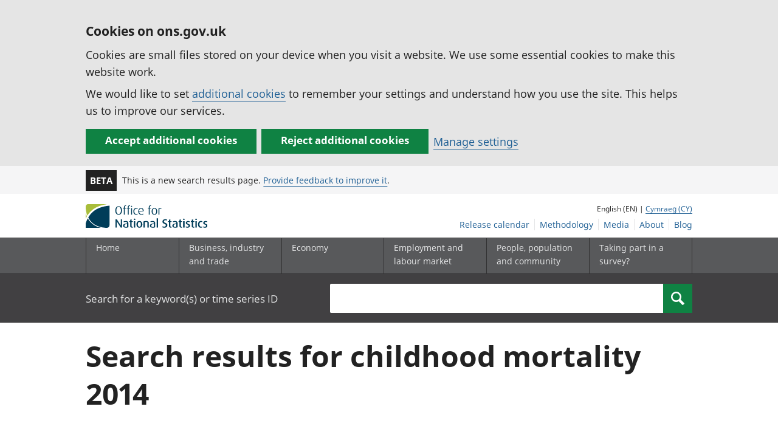

--- FILE ---
content_type: text/html; charset=UTF-8
request_url: https://www.ons.gov.uk/search?q=childhood+mortality+2014&limit=10&sort=relevance&page=46
body_size: 11958
content:
<!DOCTYPE html>
<html lang="en" xml:lang="en">
  <head>
    <title>
      
        Search
      - Office for National Statistics
    </title>

    
      <meta name="description" content="">
    

    <meta charset="utf-8">
    <meta content="width=device-width,initial-scale=1.0,user-scalable=1" name="viewport">
    <meta name="format-detection" content="telephone=no">
    <meta name="theme-color" content="#58595B">
    <meta name="apple-mobile-web-app-status-bar-style" content="#58595B">
    
      <meta name="robots" content="noindex">
    
    

    
      <link rel="stylesheet" href="//cdn.ons.gov.uk/dis-design-system-go/v1.3.0/css/main.css">
    

    

    

    <script>

    
    function extractValue(key, extractionString) {
        const extractionRegex = new RegExp(`'${key}':(.*?)[,}]`)
        const match = extractionString.match(extractionRegex)
        if (match) {
            return match[1]
        }
        
        return null
    }

    
    
    function getUsageCookieValue() {
        
        var policyCookie = document.cookie.match('(?:^|; )ons_cookie_policy=({.*?})');
        if (policyCookie) {
            console.debug('ons_cookie_policy found');

            var usageValue = extractValue("usage", policyCookie[1]);
            console.debug('usage is', usageValue);

            
            
            return (usageValue == "true") ? false : true
        }
        console.debug('no cookie found - opting out');
        return true
    }

    
    function htmlUnescape(str) {
        return str.replace(/&#x3D;/g, "=");
    }

    dataLayer = [{
        "analyticsOptOut": getUsageCookieValue(),
        "gtm.whitelist": ["google", "hjtc", "lcl"],
        "gtm.blacklist": ["customScripts", "sp", "adm", "awct", "k", "d", "j"],
    
        "contentTitle": htmlUnescape("Search"),
    
    
    
        "numberOfResults":  1636 ,
        "resultsPage":  46 ,
    
    
        "abTest": "search",
    
    
        "contentType": "search",
    
    
    }];

</script>

    
    

    
    
    <script>
      (function (w, d, s, l, i) {
        w[l] = w[l] || [];
        w[l].push({'gtm.start': new Date().getTime(), event: 'gtm.js'});
        var f = d.getElementsByTagName(s)[0],
          j = d.createElement(s),
          dl = l != 'dataLayer'
            ? '&l=' + l
            : '';
        j.async = true;
        j.src = 'https://www.googletagmanager.com/gtm.js?id=' + i + dl;
        f.parentNode.insertBefore(j, f);
      })(window, document, 'script', 'dataLayer', 'GTM-MBCBVQS');
    </script>
    
  </head>

  <body class="page-type--search">
    <script>
      document.body.className = (
        (document.body.className)
        ? document.body.className + ' js js-enabled'
        : 'js js-enabled');
    </script>

    
    <noscript>
      <iframe
        src="https://www.googletagmanager.com/ns.html?id=GTM-MBCBVQS"
        height="0"
        width="0"
        style="display:none;visibility:hidden"></iframe>
    </noscript>
    

    

    
      <div class="ons-page">
        <div class="ons-page__content">
        
        
          <section>
    <form action="/cookies/accept-all" method="GET" id="global-cookie-message" class="cookies-banner cookies-banner--hidden js-cookies-banner-form clearfix"
                aria-label="cookie banner">
        <div class="cookies-banner__wrapper wrapper js-cookies-banner-inform" role="region" aria-label="Cookies banner">
            <div>
                <div class="cookies-banner__message adjust-font-size--18">
                    <h2 class="cookies-banner__heading font-size--h3">Cookies on ons.gov.uk</h2>
                    <p class="cookies-banner__body">Cookies are small files stored on your device when you visit a website. We use some essential cookies to make this website work.</p>
                    <p class="cookies-banner__body">We would like to set <a href="/cookies">additional cookies</a> to remember your settings and understand how you use the site. This helps us to improve our services.</p>
                </div>
                <div class="cookies-banner__buttons">
                    <div class="nojs--hide cookies-banner__button cookies-banner__button--accept">
                        <button class="btn btn--full-width btn--primary btn--focus margin-right--2 font-weight-700 font-size--17 text-wrap js-accept-cookies" data-gtm-accept-cookies="true" type="submit" data-action="accept" tabindex="0">Accept additional cookies</button>
                    </div>
                    <div class="nojs--hide cookies-banner__button cookies-banner__button--reject">
                        <button class="btn btn--full-width btn--primary btn--focus margin-right--2 font-weight-700 font-size--17 text-wrap js-reject-cookies" data-gtm-accept-cookies="false" type="submit" data-action="reject" tabindex="0">Reject additional cookies</button>
                    </div>
                    <div class="cookies-banner__button">
                        <a href="/cookies">Manage settings</a>
                    </div>
                </div>
            </div>
        </div>
        <div class="hidden js-cookies-banner-confirmation" tabindex="-1">
            <div class="cookies-banner__wrapper wrapper">
                <div class="col">
                    <div class="cookies-banner__message adjust-font-size--18">
                        <p class="cookies-banner__confirmation-message">
                            <span class="hidden ons-js-accepted-text">You have accepted all additional cookies.</span>
                            <span class="hidden ons-js-rejected-text">You have rejected all additional cookies.</span>
                            <span>You can <a href="/cookies">change your cookie preferences</a> at any time.</span>
                            <button type="button" class="cookies-banner__button--hide js-hide-cookies-banner">Hide</button>
                        </p>
                    </div>
                </div>
            </div>
        </div>
    </form>
</section>

        
        
          <header>
    <a class="skiplink" href="#main" tabindex="0">Skip to main content</a>
    
    
    
        <div class="ons-phase-banner">
  <div class="ons-container">
    <div class="ons-grid ons-grid--flex ons-grid--gutterless ons-grid--no-wrap">
      <div class="ons-grid__col ons-col-auto ons-u-flex-no-grow ons-u-flex-no-shrink">
        <strong class="ons-phase-banner__badge">Beta</strong>
      </div>
      
        <div class="ons-col-auto ons-grid--flex ons-grid--no-wrap@l ons-grid--vertical-center">
            <span class="default-line-height ons-u-fs-s ons-u-m-no">This is a new search results page. <a href="/feedback">Provide feedback to improve it</a>.</span>
        </div>
      
    </div>
  </div>
</div>

    
    <div id="pagePath" class="hide">/search?limit=10&amp;page=46&amp;q=childhood&#43;mortality&#43;2014&amp;sort=relevance</div>
    <div class="wrapper">
        <div class="header col-wrap">
            <div class="col col--lg-one-third col--md-one-third">
                <a id="logo-link" href="/">
                    <img class="logo" src="https://cdn.ons.gov.uk/assets/images/ons-logo/v2/ons-logo.svg" alt="Office for National Statistics logo - Homepage">
                </a>
            </div>
            <div class="col col--lg-two-thirds col--md-two-thirds hide--sm print--hide language--js__container">
                <div class="language">
                    
                        English (EN) |
                        <a class="language__link icon--hide" lang="cy" href="https://cy.ons.gov.uk/search?limit=10&amp;page=46&amp;q=childhood&#43;mortality&#43;2014&amp;sort=relevance">Cymraeg (CY)</a>
                    
                </div>
            </div>
            <div class="secondary-nav col col--lg-two-thirds col--md-two-thirds print--hide">
                <ul id="nav-secondary" class="secondary-nav__list js-nav-clone__list">
                    <li class="secondary-nav__item">
                        <a class="secondary-nav__link  js-nav-clone__link" href="/releasecalendar">Release calendar</a>
                    </li>
                    <li class="secondary-nav__item">
                        <a class="secondary-nav__link  js-nav-clone__link" href="/methodology">Methodology</a>
                    </li>
                    <li class="secondary-nav__item">
                        <a class="secondary-nav__link  js-nav-clone__link" href="/news">Media</a>
                    </li>
                    <li class="secondary-nav__item">
                        <a class="secondary-nav__link  js-nav-clone__link" href="/aboutus">About</a>
                    </li>
                    <li class="secondary-nav__item">
                        <a
                            class="secondary-nav__link icon--hide js-nav-clone__link"
                            target="_blank"
                            rel="noopener noreferrer"
                            href="https://blog.ons.gov.uk/">Blog</a>
                    </li>
                </ul>
            </div>
        </div>
    </div>
    <div class="primary-nav print--hide">
        
            <nav aria-label="Site navigation">
                <ul class="nav--controls">
                    <li class="nav--controls__item">
                        <a
                            href="#nav-primary"
                            id="menu-toggle"
                            aria-controls="nav-primary"
                            aria-expanded="false"
                            class="nav--controls__menu ">
                            <span class="nav--controls__text">Menu</span>
                        </a>
                    </li>
                    
                        <li class="nav--controls__item ">
                            <a href="#nav-search" id="search-toggle" aria-controls="nav-search" aria-expanded="false" class="nav--controls__search" aria-label="Search">
                                <span class="nav--controls__text">Search</span>
                            </a>
                        </li>
                    
                </ul>
                <ul class="wrapper nav-main--hidden primary-nav__list" id="nav-primary" aria-expanded="false">
                    <li class="primary-nav__item  js-nav hide--sm old-ie--display-block">
                        <a class="primary-nav__link col col--md-7 col--lg-9" href="/">Home</a>
                    </li>
                    <li class="primary-nav__item js-nav js-expandable ">
                        <a class="primary-nav__link col col--md-8 col--lg-10" href="/businessindustryandtrade" aria-expanded="false" aria-label="Business, industry and trade sub menu">
                            <span aria-hidden="true" class="expansion-indicator"></span>
                            <span class="submenu-title">
                                Business, industry and trade
                            </span>
                        </a>
                        <ul
                            class="primary-nav__child-list col col--md-16 col--lg-20 js-expandable__content js-nav-hidden jsEnhance"
                            aria-expanded="false"
                            aria-label="submenu">
                            <li class="primary-nav__child-item  js-expandable__child">
                                <a class="primary-nav__child-link" tabindex="-1" href="/businessindustryandtrade/business">Business</a>
                            </li>
                            <li class="primary-nav__child-item  js-expandable__child">
                                <a class="primary-nav__child-link" tabindex="-1" href="/businessindustryandtrade/changestobusiness">Changes to business</a>
                            </li>
                            <li class="primary-nav__child-item  js-expandable__child">
                                <a class="primary-nav__child-link" tabindex="-1" href="/businessindustryandtrade/constructionindustry">Construction industry</a>
                            </li>
                            <li class="primary-nav__child-item  js-expandable__child">
                                <a class="primary-nav__child-link" tabindex="-1" href="/businessindustryandtrade/itandinternetindustry">IT and internet industry</a>
                            </li>
                            <li class="primary-nav__child-item  js-expandable__child">
                                <a class="primary-nav__child-link" tabindex="-1" href="/businessindustryandtrade/internationaltrade">International trade</a>
                            </li>
                            <li class="primary-nav__child-item  js-expandable__child">
                                <a class="primary-nav__child-link" tabindex="-1" href="/businessindustryandtrade/manufacturingandproductionindustry">Manufacturing and production industry</a>
                            </li>
                            <li class="primary-nav__child-item  js-expandable__child">
                                <a class="primary-nav__child-link" tabindex="-1" href="/businessindustryandtrade/retailindustry">Retail industry</a>
                            </li>
                            <li class="primary-nav__child-item  js-expandable__child">
                                <a class="primary-nav__child-link" tabindex="-1" href="/businessindustryandtrade/tourismindustry">Tourism industry</a>
                            </li>
                        </ul>
                    </li>
                    <li class="primary-nav__item js-nav js-expandable ">
                        <a class="primary-nav__link col col--md-8 col--lg-10" href="/economy" aria-expanded="false" aria-label="Economy sub menu toggle">
                            <span aria-hidden="true" class="expansion-indicator"></span>
                            <span class="submenu-title">
                                Economy
                            </span>
                        </a>
                        <ul
                            class="primary-nav__child-list col col--md-16 col--lg-20 js-expandable__content js-nav-hidden jsEnhance"
                            aria-expanded="false"
                            aria-label="submenu">
                            <li class="primary-nav__child-item  js-expandable__child">
                                <a class="primary-nav__child-link" tabindex="-1" href="/economy/economicoutputandproductivity">Economic output and productivity</a>
                            </li>
                            <li class="primary-nav__child-item  js-expandable__child">
                                <a class="primary-nav__child-link" tabindex="-1" href="/economy/environmentalaccounts">Environmental accounts</a>
                            </li>
                            <li class="primary-nav__child-item  js-expandable__child">
                                <a class="primary-nav__child-link" tabindex="-1" href="/economy/governmentpublicsectorandtaxes">Government, public sector and taxes</a>
                            </li>
                            <li class="primary-nav__child-item  js-expandable__child">
                                <a class="primary-nav__child-link" tabindex="-1" href="/economy/grossdomesticproductgdp">Gross Domestic Product (GDP)</a>
                            </li>
                            <li class="primary-nav__child-item  js-expandable__child">
                                <a class="primary-nav__child-link" tabindex="-1" href="/economy/grossvalueaddedgva">Gross Value Added (GVA)</a>
                            </li>
                            <li class="primary-nav__child-item  js-expandable__child">
                                <a class="primary-nav__child-link" tabindex="-1" href="/economy/inflationandpriceindices">Inflation and price indices</a>
                            </li>
                            <li class="primary-nav__child-item  js-expandable__child">
                                <a class="primary-nav__child-link" tabindex="-1" href="/economy/investmentspensionsandtrusts">Investments, pensions and trusts</a>
                            </li>
                            <li class="primary-nav__child-item  js-expandable__child">
                                <a class="primary-nav__child-link" tabindex="-1" href="/economy/nationalaccounts">National accounts</a>
                            </li>
                            <li class="primary-nav__child-item  js-expandable__child">
                                <a class="primary-nav__child-link" tabindex="-1" href="/economy/regionalaccounts">Regional accounts</a>
                            </li>
                        </ul>
                    </li>
                    <li class="primary-nav__item js-nav js-expandable ">
                        <a class="primary-nav__link col col--md-8 col--lg-10" href="/employmentandlabourmarket" aria-expanded="false" aria-label="Employment and labour market sub menu toggle">
                            <span aria-hidden="true" class="expansion-indicator"></span>
                            <span class="submenu-title">
                                Employment and labour market
                            </span>
                        </a>
                        <ul
                            class="primary-nav__child-list col col--md-16 col--lg-20 js-expandable__content js-nav-hidden jsEnhance"
                            aria-expanded="false"
                            aria-label="submenu">
                            <li class="primary-nav__child-item  js-expandable__child">
                                <a class="primary-nav__child-link" tabindex="-1" href="/employmentandlabourmarket/peopleinwork">People in work</a>
                            </li>
                            <li class="primary-nav__child-item  js-expandable__child">
                                <a class="primary-nav__child-link" tabindex="-1" href="/employmentandlabourmarket/peoplenotinwork">People not in work</a>
                            </li>
                        </ul>
                    </li>
                    <li class="primary-nav__item js-nav js-expandable ">
                        <a class="primary-nav__link col col--md-8 col--lg-10" href="/peoplepopulationandcommunity" aria-expanded="false" aria-label="People, population and community sub menu toggle">
                            <span aria-hidden="true" class="expansion-indicator"></span>
                            <span class="submenu-title">
                                People, population and community
                            </span>
                        </a>
                        <ul
                            class="primary-nav__child-list col col--md-16 col--lg-20 js-expandable__content js-nav-hidden jsEnhance"
                            aria-expanded="false"
                            aria-label="submenu">
                            <li class="primary-nav__child-item  js-expandable__child">
                                <a class="primary-nav__child-link" tabindex="-1" href="/peoplepopulationandcommunity/armedforcescommunity">Armed forces community</a>
                            </li>
                            <li class="primary-nav__child-item  js-expandable__child">
                                <a class="primary-nav__child-link" tabindex="-1" href="/peoplepopulationandcommunity/birthsdeathsandmarriages">Births, deaths and marriages</a>
                            </li>
                            <li class="primary-nav__child-item  js-expandable__child">
                                <a class="primary-nav__child-link" tabindex="-1" href="/peoplepopulationandcommunity/crimeandjustice">Crime and justice</a>
                            </li>
                            <li class="primary-nav__child-item  js-expandable__child">
                                <a class="primary-nav__child-link" tabindex="-1" href="/peoplepopulationandcommunity/culturalidentity">Cultural identity</a>
                            </li>
                            <li class="primary-nav__child-item  js-expandable__child">
                                <a class="primary-nav__child-link" tabindex="-1" href="/peoplepopulationandcommunity/educationandchildcare">Education and childcare</a>
                            </li>
                            <li class="primary-nav__child-item  js-expandable__child">
                                <a class="primary-nav__child-link" tabindex="-1" href="/peoplepopulationandcommunity/elections">Elections</a>
                            </li>
                            <li class="primary-nav__child-item  js-expandable__child">
                                <a class="primary-nav__child-link" tabindex="-1" href="/peoplepopulationandcommunity/healthandsocialcare">Health and social care</a>
                            </li>
                            <li class="primary-nav__child-item  js-expandable__child">
                                <a class="primary-nav__child-link" tabindex="-1" href="/peoplepopulationandcommunity/householdcharacteristics">Household characteristics</a>
                            </li>
                            <li class="primary-nav__child-item  js-expandable__child">
                                <a class="primary-nav__child-link" tabindex="-1" href="/peoplepopulationandcommunity/housing">Housing</a>
                            </li>
                            <li class="primary-nav__child-item  js-expandable__child">
                                <a class="primary-nav__child-link" tabindex="-1" href="/peoplepopulationandcommunity/leisureandtourism">Leisure and tourism</a>
                            </li>
                            <li class="primary-nav__child-item  js-expandable__child">
                                <a class="primary-nav__child-link" tabindex="-1" href="/peoplepopulationandcommunity/wellbeing">Measuring progress, well-being and beyond GDP</a>
                            </li>
                            <li class="primary-nav__child-item  js-expandable__child">
                                <a class="primary-nav__child-link" tabindex="-1" href="/peoplepopulationandcommunity/personalandhouseholdfinances">Personal and household finances</a>
                            </li>
                            <li class="primary-nav__child-item  js-expandable__child">
                                <a class="primary-nav__child-link" tabindex="-1" href="/peoplepopulationandcommunity/populationandmigration">Population and migration</a>
                            </li>
                        </ul>
                    </li>
                    <li class="primary-nav__item js-nav">
                        <a class="primary-nav__link  col col--md-8 col--lg-10" href="/surveys">
                            Taking part in a survey?
                        </a>
                    </li>
                    <li class="hide--md primary-nav__language">
                        
                            English (EN) |
                            <a class="language__link icon--hide" href="https://cy.ons.gov.uk/search?limit=10&amp;page=46&amp;q=childhood&#43;mortality&#43;2014&amp;sort=relevance">Cymraeg (CY)</a>
                        
                    </li>
                </ul>
            </nav>
        
    </div>
    
        <div class="search nav-search--hidden print--hide" id="searchBar" role="search">
            <div class="wrapper">
                <form class="col-wrap search__form" action="/search">
                    <label class="search__label col col--md-23 col--lg-24" for="nav-search">Search for a keyword(s) or time series ID</label>
                    <input
                        type="search"
                        autocomplete="off"
                        class="search__input col col--md-21 col--lg-32"
                        id="nav-search"
                        name="q"
                        value="">
                    <button type="submit" class="search__button col--md-3 col--lg-3" id="nav-search-submit" aria-label="Search">
                        <span class="visuallyhidden">Search</span>
                        
                            <span><svg
    class="ons-svg-icon ons-svg-icon--m"
    viewbox="0 0 12 12"
    xmlns="http://www.w3.org/2000/svg"
    aria-hidden="true"
    fill="currentColor">
    <path d="M11.86 10.23 8.62 6.99a4.63 4.63 0 1 0-6.34 1.64 4.55 4.55 0 0 0 2.36.64 4.65 4.65 0 0 0 2.33-.65l3.24 3.23a.46.46 0 0
    0 .65 0l1-1a.48.48 0 0 0 0-.62Zm-5-3.32a3.28 3.28 0 0 1-2.31.93 3.22 3.22 0 1 1 2.35-.93Z"/>
</svg>
</span>
                        
                    </button>
                </form>
            </div>
        </div>
    
</header>

          


        
        <main id="main" role="main" tabindex="-1">
          
<div class="ons-container search__container">
  <div class="ons-grid">
    
      <form id="filterForm" method="get" class="js-auto-submit__form">
        <div class="ons-grid__col ons-col-12@m">
          <section class="search__summary" role="contentinfo"  aria-label="Search summary">
            
<div aria-live="polite">
    <h1 class="ons-u-fs-xxxl">Search results for childhood mortality 2014</h1>
    
    
    
</div>


          </section>
        </div>

        <div class="ons-grid__col ons-col-4@m">
          <section class="search__filter" role="contentinfo" aria-label="Search filtering" id="search-filter">
            <div class="search__filter__heading">
              <h3 class="font-size--18">
                Filter results
              </h3>
              <a href="?q=childhood%20mortality%202014" id="clear-search" class="float-right font-size--18">Clear all</a>
            </div>
            <div class="search__filter__content ons-u-bb">
              










<div id="accordion" class="ons-accordion">
    <input type="hidden" name="q" value="childhood mortality 2014">
    
        <details class="ons-collapsible ons-js-collapsible ons-collapsible--accordion" data-group="accordion" data-btn-close="Hide this" data-open="true">
            <summary class="ons-collapsible__heading ons-js-collapsible-heading">
                <h2 class="ons-collapsible__title">
                    <legend class="block">
                        Topics
                    </legend>
                </h2>
                <span class="ons-collapsible__icon">
                    <svg class="ons-svg-icon" viewBox="0 0 8 13" xmlns="http://www.w3.org/2000/svg" focusable="false">
    <path
        d="M5.74,14.28l-.57-.56a.5.5,0,0,1,0-.71h0l5-5-5-5a.5.5,0,0,1,0-.71h0l.57-.56a.5.5,0,0,1,.71,0h0l5.93,5.93a.5.5,0,0,1,0,.7L6.45,14.28a.5.5,0,0,1-.71,0Z"
        transform="translate(-5.02 -1.59)"/>
</svg>

                </span>
            </summary>
            <fieldset class="ons-fieldset ons-u-mb-s">
                <legend class="ons-u-vh">Select census topic</legend>
                    
                        <div class="ons-checkboxes__items">
                            <span class="ons-checkboxes__item ons-checkboxes__item--no-border">
                                <span class="ons-checkbox ons-checkbox--no-border topic-filter">
                                    <input type="checkbox" id="topic-group-0"
                                        class="ons-checkbox__input ons-js-checkbox"
                                        name="topics"
                                        value="7779" aria-controls="topic-group-0-other-wrap"
                                        data-gtm-label="Census"
                                        
                                    >
                                    <label class="ons-checkbox__label" for="topic-group-0" id="topic-group-0-label">
                                        Census
                                    </label>
                                    <span class="ons-checkbox__other" id="topic-group-0-other-wrap">
                                        <fieldset class="ons-fieldset ons-js-other-fieldset">
                                            <legend class="ons-u-vh">Select census subtopics</legend>
                                                
                                                    
                                                    <div class="ons-checkboxes__items">
                                                        <span class="ons-checkboxes__item ons-checkboxes__item--no-border">
                                                            <span class="ons-checkbox ons-checkbox--no-border child-filter">
                                                                <input id="9731"
                                                                    class="ons-checkbox__input ons-js-checkbox"
                                                                    type="checkbox" name="topics"
                                                                    
                                                                    data-gtm-label="Ageing"
                                                                    value="9731"
                                                                >
                                                                <label class="ons-checkbox__label" for="9731"
                                                                    id="9731-label">
                                                                    Ageing (0)
                                                                </label>
                                                            </span>
                                                        </span>
                                                    </div>
                                                
                                                    
                                                    <div class="ons-checkboxes__items">
                                                        <span class="ons-checkboxes__item ons-checkboxes__item--no-border">
                                                            <span class="ons-checkbox ons-checkbox--no-border child-filter">
                                                                <input id="6646"
                                                                    class="ons-checkbox__input ons-js-checkbox"
                                                                    type="checkbox" name="topics"
                                                                    
                                                                    data-gtm-label="Demography"
                                                                    value="6646"
                                                                >
                                                                <label class="ons-checkbox__label" for="6646"
                                                                    id="6646-label">
                                                                    Demography (0)
                                                                </label>
                                                            </span>
                                                        </span>
                                                    </div>
                                                
                                                    
                                                    <div class="ons-checkboxes__items">
                                                        <span class="ons-checkboxes__item ons-checkboxes__item--no-border">
                                                            <span class="ons-checkbox ons-checkbox--no-border child-filter">
                                                                <input id="3845"
                                                                    class="ons-checkbox__input ons-js-checkbox"
                                                                    type="checkbox" name="topics"
                                                                    
                                                                    data-gtm-label="Education"
                                                                    value="3845"
                                                                >
                                                                <label class="ons-checkbox__label" for="3845"
                                                                    id="3845-label">
                                                                    Education (0)
                                                                </label>
                                                            </span>
                                                        </span>
                                                    </div>
                                                
                                                    
                                                    <div class="ons-checkboxes__items">
                                                        <span class="ons-checkboxes__item ons-checkboxes__item--no-border">
                                                            <span class="ons-checkbox ons-checkbox--no-border child-filter">
                                                                <input id="7267"
                                                                    class="ons-checkbox__input ons-js-checkbox"
                                                                    type="checkbox" name="topics"
                                                                    
                                                                    data-gtm-label="Equalities"
                                                                    value="7267"
                                                                >
                                                                <label class="ons-checkbox__label" for="7267"
                                                                    id="7267-label">
                                                                    Equalities (0)
                                                                </label>
                                                            </span>
                                                        </span>
                                                    </div>
                                                
                                                    
                                                    <div class="ons-checkboxes__items">
                                                        <span class="ons-checkboxes__item ons-checkboxes__item--no-border">
                                                            <span class="ons-checkbox ons-checkbox--no-border child-filter">
                                                                <input id="9497"
                                                                    class="ons-checkbox__input ons-js-checkbox"
                                                                    type="checkbox" name="topics"
                                                                    
                                                                    data-gtm-label="Ethnic group, national identity, language and religion"
                                                                    value="9497"
                                                                >
                                                                <label class="ons-checkbox__label" for="9497"
                                                                    id="9497-label">
                                                                    Ethnic group, national identity, language and religion (0)
                                                                </label>
                                                            </span>
                                                        </span>
                                                    </div>
                                                
                                                    
                                                    <div class="ons-checkboxes__items">
                                                        <span class="ons-checkboxes__item ons-checkboxes__item--no-border">
                                                            <span class="ons-checkbox ons-checkbox--no-border child-filter">
                                                                <input id="4262"
                                                                    class="ons-checkbox__input ons-js-checkbox"
                                                                    type="checkbox" name="topics"
                                                                    
                                                                    data-gtm-label="Health, disability and unpaid care"
                                                                    value="4262"
                                                                >
                                                                <label class="ons-checkbox__label" for="4262"
                                                                    id="4262-label">
                                                                    Health, disability and unpaid care (0)
                                                                </label>
                                                            </span>
                                                        </span>
                                                    </div>
                                                
                                                    
                                                    <div class="ons-checkboxes__items">
                                                        <span class="ons-checkboxes__item ons-checkboxes__item--no-border">
                                                            <span class="ons-checkbox ons-checkbox--no-border child-filter">
                                                                <input id="8463"
                                                                    class="ons-checkbox__input ons-js-checkbox"
                                                                    type="checkbox" name="topics"
                                                                    
                                                                    data-gtm-label="Historic census"
                                                                    value="8463"
                                                                >
                                                                <label class="ons-checkbox__label" for="8463"
                                                                    id="8463-label">
                                                                    Historic census (0)
                                                                </label>
                                                            </span>
                                                        </span>
                                                    </div>
                                                
                                                    
                                                    <div class="ons-checkboxes__items">
                                                        <span class="ons-checkboxes__item ons-checkboxes__item--no-border">
                                                            <span class="ons-checkbox ons-checkbox--no-border child-filter">
                                                                <input id="4128"
                                                                    class="ons-checkbox__input ons-js-checkbox"
                                                                    type="checkbox" name="topics"
                                                                    
                                                                    data-gtm-label="Housing"
                                                                    value="4128"
                                                                >
                                                                <label class="ons-checkbox__label" for="4128"
                                                                    id="4128-label">
                                                                    Housing (0)
                                                                </label>
                                                            </span>
                                                        </span>
                                                    </div>
                                                
                                                    
                                                    <div class="ons-checkboxes__items">
                                                        <span class="ons-checkboxes__item ons-checkboxes__item--no-border">
                                                            <span class="ons-checkbox ons-checkbox--no-border child-filter">
                                                                <input id="7755"
                                                                    class="ons-checkbox__input ons-js-checkbox"
                                                                    type="checkbox" name="topics"
                                                                    
                                                                    data-gtm-label="International migration"
                                                                    value="7755"
                                                                >
                                                                <label class="ons-checkbox__label" for="7755"
                                                                    id="7755-label">
                                                                    International migration (0)
                                                                </label>
                                                            </span>
                                                        </span>
                                                    </div>
                                                
                                                    
                                                    <div class="ons-checkboxes__items">
                                                        <span class="ons-checkboxes__item ons-checkboxes__item--no-border">
                                                            <span class="ons-checkbox ons-checkbox--no-border child-filter">
                                                                <input id="4994"
                                                                    class="ons-checkbox__input ons-js-checkbox"
                                                                    type="checkbox" name="topics"
                                                                    
                                                                    data-gtm-label="Labour market"
                                                                    value="4994"
                                                                >
                                                                <label class="ons-checkbox__label" for="4994"
                                                                    id="4994-label">
                                                                    Labour market (0)
                                                                </label>
                                                            </span>
                                                        </span>
                                                    </div>
                                                
                                                    
                                                    <div class="ons-checkboxes__items">
                                                        <span class="ons-checkboxes__item ons-checkboxes__item--no-border">
                                                            <span class="ons-checkbox ons-checkbox--no-border child-filter">
                                                                <input id="6885"
                                                                    class="ons-checkbox__input ons-js-checkbox"
                                                                    type="checkbox" name="topics"
                                                                    
                                                                    data-gtm-label="Sexual orientation and gender identity"
                                                                    value="6885"
                                                                >
                                                                <label class="ons-checkbox__label" for="6885"
                                                                    id="6885-label">
                                                                    Sexual orientation and gender identity (0)
                                                                </label>
                                                            </span>
                                                        </span>
                                                    </div>
                                                
                                                    
                                                    <div class="ons-checkboxes__items">
                                                        <span class="ons-checkboxes__item ons-checkboxes__item--no-border">
                                                            <span class="ons-checkbox ons-checkbox--no-border child-filter">
                                                                <input id="9724"
                                                                    class="ons-checkbox__input ons-js-checkbox"
                                                                    type="checkbox" name="topics"
                                                                    
                                                                    data-gtm-label="Travel to work"
                                                                    value="9724"
                                                                >
                                                                <label class="ons-checkbox__label" for="9724"
                                                                    id="9724-label">
                                                                    Travel to work (0)
                                                                </label>
                                                            </span>
                                                        </span>
                                                    </div>
                                                
                                                    
                                                    <div class="ons-checkboxes__items">
                                                        <span class="ons-checkboxes__item ons-checkboxes__item--no-border">
                                                            <span class="ons-checkbox ons-checkbox--no-border child-filter">
                                                                <input id="7367"
                                                                    class="ons-checkbox__input ons-js-checkbox"
                                                                    type="checkbox" name="topics"
                                                                    
                                                                    data-gtm-label="UK armed forces veterans"
                                                                    value="7367"
                                                                >
                                                                <label class="ons-checkbox__label" for="7367"
                                                                    id="7367-label">
                                                                    UK armed forces veterans (0)
                                                                </label>
                                                            </span>
                                                        </span>
                                                    </div>
                                                
                                        </fieldset>
                                    </span>
                                </span>
                            </span>
                        </div>
                    
            </fieldset>
        </details>
     

    
        <details class="ons-collapsible ons-js-collapsible ons-collapsible--accordion" data-group="accordion" data-btn-close="Hide this" data-open="true">
            <summary class="ons-collapsible__heading ons-js-collapsible-heading">
                <h2 class="ons-collapsible__title">
                    <legend class="block">
                        Content type
                    </legend>
                </h2>
                <span class="ons-collapsible__icon">
                    <svg class="ons-svg-icon" viewBox="0 0 8 13" xmlns="http://www.w3.org/2000/svg" focusable="false">
    <path
        d="M5.74,14.28l-.57-.56a.5.5,0,0,1,0-.71h0l5-5-5-5a.5.5,0,0,1,0-.71h0l.57-.56a.5.5,0,0,1,.71,0h0l5.93,5.93a.5.5,0,0,1,0,.7L6.45,14.28a.5.5,0,0,1-.71,0Z"
        transform="translate(-5.02 -1.59)"/>
</svg>

                </span>
            </summary>
            <fieldset class="ons-collapsible__content ons-js-details-content ons-u-mb-s">
                <legend class="ons-u-vh">Select content type</legend>
                    
                        <div class="ons-checkboxes__items">
                            <span class="ons-checkboxes__item ons-checkboxes__item--no-border">
                                <span class="ons-checkbox ons-checkbox--no-border 
                                        
                                            content-type-category-filter
                                        ">
                                    <input type="checkbox" id="group-0"
                                        class="ons-checkbox__input ons-js-checkbox"
                                        categoryChildren="[publications]" 
                                        data-gtm-label="Publication" 
                                        
                                            name="filter"
                                            value="publications"
                                        
                                        
                                    >
                                    <label class="ons-checkbox__label" for="group-0" id="group-0-label">
                                        Publications (157)
                                    </label>
                                    
                                </span>
                            </span>
                        </div>
                    
                        <div class="ons-checkboxes__items">
                            <span class="ons-checkboxes__item ons-checkboxes__item--no-border">
                                <span class="ons-checkbox ons-checkbox--no-border 
                                        
                                            content-type-filter
                                        ">
                                    <input type="checkbox" id="group-1"
                                        class="ons-checkbox__input ons-js-checkbox"
                                        categoryChildren="[time_series datasets user_requested_data]" 
                                        data-gtm-label="Data" 
                                        
                                            value="[time_series datasets user_requested_data]"
                                            aria-controls="group-1-other-wrap"
                                        
                                        
                                    >
                                    <label class="ons-checkbox__label" for="group-1" id="group-1-label">
                                        Data (1149)
                                    </label>
                                    
                                        <span class="ons-checkbox__other" id="group-1-other-wrap">
                                            <fieldset class="ons-fieldset ons-js-other-fieldset">
                                                <legend class="ons-u-vh">Select Data</legend>
                                                    
                                                        
                                                        <div class="ons-checkboxes__items">
                                                            <span class="ons-checkboxes__item ons-checkboxes__item--no-border">
                                                                <span class="ons-checkbox ons-checkbox--no-border child-filter">
                                                                    <input id="time_series"
                                                                        class="ons-checkbox__input ons-js-checkbox"
                                                                        type="checkbox" name="filter"
                                                                        
                                                                        data-gtm-label="TimeSeries"
                                                                        value="time_series"
                                                                    >
                                                                    <label class="ons-checkbox__label" for="time_series"
                                                                        id="time_series-label">
                                                                        Time series (1)
                                                                    </label>
                                                                </span>
                                                            </span>
                                                        </div>
                                                    
                                                        
                                                        <div class="ons-checkboxes__items">
                                                            <span class="ons-checkboxes__item ons-checkboxes__item--no-border">
                                                                <span class="ons-checkbox ons-checkbox--no-border child-filter">
                                                                    <input id="datasets"
                                                                        class="ons-checkbox__input ons-js-checkbox"
                                                                        type="checkbox" name="filter"
                                                                        
                                                                        data-gtm-label="Datasets"
                                                                        value="datasets"
                                                                    >
                                                                    <label class="ons-checkbox__label" for="datasets"
                                                                        id="datasets-label">
                                                                        Datasets (123)
                                                                    </label>
                                                                </span>
                                                            </span>
                                                        </div>
                                                    
                                                        
                                                        <div class="ons-checkboxes__items">
                                                            <span class="ons-checkboxes__item ons-checkboxes__item--no-border">
                                                                <span class="ons-checkbox ons-checkbox--no-border child-filter">
                                                                    <input id="user_requested_data"
                                                                        class="ons-checkbox__input ons-js-checkbox"
                                                                        type="checkbox" name="filter"
                                                                        
                                                                        data-gtm-label="UserRequestedData"
                                                                        value="user_requested_data"
                                                                    >
                                                                    <label class="ons-checkbox__label" for="user_requested_data"
                                                                        id="user_requested_data-label">
                                                                        User requested data (1025)
                                                                    </label>
                                                                </span>
                                                            </span>
                                                        </div>
                                                    
                                            </fieldset>
                                        </span>
                                    
                                </span>
                            </span>
                        </div>
                    
                        <div class="ons-checkboxes__items">
                            <span class="ons-checkboxes__item ons-checkboxes__item--no-border">
                                <span class="ons-checkbox ons-checkbox--no-border 
                                        
                                            content-type-filter
                                        ">
                                    <input type="checkbox" id="group-2"
                                        class="ons-checkbox__input ons-js-checkbox"
                                        categoryChildren="[methodology corporate_information]" 
                                        data-gtm-label="Other" 
                                        
                                            value="[methodology corporate_information]"
                                            aria-controls="group-2-other-wrap"
                                        
                                        
                                    >
                                    <label class="ons-checkbox__label" for="group-2" id="group-2-label">
                                        Other (331)
                                    </label>
                                    
                                        <span class="ons-checkbox__other" id="group-2-other-wrap">
                                            <fieldset class="ons-fieldset ons-js-other-fieldset">
                                                <legend class="ons-u-vh">Select Other</legend>
                                                    
                                                        
                                                        <div class="ons-checkboxes__items">
                                                            <span class="ons-checkboxes__item ons-checkboxes__item--no-border">
                                                                <span class="ons-checkbox ons-checkbox--no-border child-filter">
                                                                    <input id="methodology"
                                                                        class="ons-checkbox__input ons-js-checkbox"
                                                                        type="checkbox" name="filter"
                                                                        
                                                                        data-gtm-label="Methodology"
                                                                        value="methodology"
                                                                    >
                                                                    <label class="ons-checkbox__label" for="methodology"
                                                                        id="methodology-label">
                                                                        Methodology (28)
                                                                    </label>
                                                                </span>
                                                            </span>
                                                        </div>
                                                    
                                                        
                                                        <div class="ons-checkboxes__items">
                                                            <span class="ons-checkboxes__item ons-checkboxes__item--no-border">
                                                                <span class="ons-checkbox ons-checkbox--no-border child-filter">
                                                                    <input id="corporate_information"
                                                                        class="ons-checkbox__input ons-js-checkbox"
                                                                        type="checkbox" name="filter"
                                                                        
                                                                        data-gtm-label="CorporateInformation"
                                                                        value="corporate_information"
                                                                    >
                                                                    <label class="ons-checkbox__label" for="corporate_information"
                                                                        id="corporate_information-label">
                                                                        Corporate Information (303)
                                                                    </label>
                                                                </span>
                                                            </span>
                                                        </div>
                                                    
                                            </fieldset>
                                        </span>
                                    
                                </span>
                            </span>
                        </div>
                    
            </fieldset>
        </details>
    

    


    
    
</div>
<div class="search__filter__mobile-filter-toggle margin-bottom--8 hide">
    <button id="show-results" type="button" class="ons-btn" aria-controls="search-filter">
        <span class="ons-btn__inner">Show results</span>
    </button>
</div>

            </div>
            <button
              type="submit"
              class="ons-btn ons-u-mt-l ons-u-mb-l text-wrap"
            >
              <span class="ons-btn__inner">Apply filters</span>
            </button>
          </section>
        </div>

        <div class="ons-grid__col ons-col-8@m" aria-live="polite">
          <section role="contentinfo" aria-label="Search results">
            <div class="search__count">
              

<h2>
    
    <span class="search__summary__count">1636 </span>
    
        results
    
</h2>

            </div>
            <div class="search__sort">
              

<div class="ons-grid ons-grid--flex@m">
  <div class="ons-grid__col ons-u-wa--">
    <div class="ons-field--inline">
      <label
        class="ons-label"
        for="sort"
      >Sort by</label>
      <select
        id="sort"
        name="sort"
        class="ons-input ons-input--select ons-u-wa--@xxs ons-u-mr-s ons-input--sort-select"
      >
        
        
            <option class="sort__option"
                    value=relevance 
                    selected>
                Relevance
            </option>
        
            <option class="sort__option"
                    value=release_date 
                    >
                Release date
            </option>
        
            <option class="sort__option"
                    value=title 
                    >
                Title
            </option>
        
      </select>
    </div>
  </div>
</div>

            </div>
            <div class="search__filter__mobile-filter-toggle hide">
                <button id="filter-results" type="button" class="ons-btn ons-btn--secondary" aria-controls="search-filter">
                  <span class="ons-btn__inner">Filter results</span>
                </button>
            </div>
            <div class="search__results">
              






<div id="results">
    <div id="results-loading" class="ons-panel ons-panel--info ons-panel--no-title hide">
        <span class="ons-u-vh">Important information: </span>
        <div class="ons-panel__body">
        <p data-error-message="The results failed to load, please refresh.">
            Loading search results
        </p>
        </div>
    </div>
    <div id="results-zero" class="hide">
        <h3>Sorry, there are no matching results.</h3>
        <p>Select another topic or <a href="?q=childhood%20mortality%202014" id="clear-search-zero">clear all filters</a>.</p>
        <p>Not all census content has been released. Check for upcoming releases in the <a href="/releasecalendar">release calendar</a>. Alternatively, you can create a <a href="/datasets/create">custom dataset</a>.</p>
    </div>
    <ul class="flush--padding">
    
        
        <li class="search__results__item">
            <h3>
                <a href="/economy/nationalaccounts/balanceofpayments/adhocs/006647tradeinservicesandgoodsbycommonwealth2004to2014"
                    data-gtm-search-result-title="Trade in services and goods by Commonwealth 2004 to 2014"
                    data-gtm-search-result-page="46"
                    data-gtm-search-result-position="451"
                    data-gtm-search-result-url="/economy/nationalaccounts/balanceofpayments/adhocs/006647tradeinservicesandgoodsbycommonwealth2004to2014"
                    data-gtm-search-result-release-date="20170210"
                >
                    Trade in services and goods by Commonwealth 2004 to 2014
                    
                </a>
            </h3>
             
                
                    <p class="search__results__meta font-size--16">
                        <b>Released on:</b> 10 February 2017
                        |
                        <b>User requested data</b>
                    </p>
                
            
            <p class="search__results__summary font-size--16">
                  
            </p>
            
            
        </li>
    
        
        <li class="search__results__item">
            <h3>
                <a href="/peoplepopulationandcommunity/healthandsocialcare/conditionsanddiseases/adhocs/006369breastcancerincidenceengland2004to2014"
                    data-gtm-search-result-title="Breast cancer incidence, England, 2004 to 2014"
                    data-gtm-search-result-page="46"
                    data-gtm-search-result-position="452"
                    data-gtm-search-result-url="/peoplepopulationandcommunity/healthandsocialcare/conditionsanddiseases/adhocs/006369breastcancerincidenceengland2004to2014"
                    data-gtm-search-result-release-date="20161121"
                >
                    Breast cancer incidence, England, 2004 to 2014
                    
                </a>
            </h3>
             
                
                    <p class="search__results__meta font-size--16">
                        <b>Released on:</b> 21 November 2016
                        |
                        <b>User requested data</b>
                    </p>
                
            
            <p class="search__results__summary font-size--16">
                  
            </p>
            
            
        </li>
    
        
        <li class="search__results__item">
            <h3>
                <a href="/peoplepopulationandcommunity/healthandsocialcare/causesofdeath/adhocs/005802dailydeathsforthelondonregion2005to2014"
                    data-gtm-search-result-title="Daily deaths for the London region, 2005 to 2014"
                    data-gtm-search-result-page="46"
                    data-gtm-search-result-position="453"
                    data-gtm-search-result-url="/peoplepopulationandcommunity/healthandsocialcare/causesofdeath/adhocs/005802dailydeathsforthelondonregion2005to2014"
                    data-gtm-search-result-release-date="20160608"
                >
                    Daily deaths for the London region, 2005 to 2014
                    
                </a>
            </h3>
             
                
                    <p class="search__results__meta font-size--16">
                        <b>Released on:</b> 08 June 2016
                        |
                        <b>User requested data</b>
                    </p>
                
            
            <p class="search__results__summary font-size--16">
                  
            </p>
            
            
        </li>
    
        
        <li class="search__results__item">
            <h3>
                <a href="/peoplepopulationandcommunity/populationandmigration/populationestimates/adhocs/004362northernirelandpopulationestimates1872to2014"
                    data-gtm-search-result-title="Northern Ireland Population Estimates 1872 to 2014"
                    data-gtm-search-result-page="46"
                    data-gtm-search-result-position="454"
                    data-gtm-search-result-url="/peoplepopulationandcommunity/populationandmigration/populationestimates/adhocs/004362northernirelandpopulationestimates1872to2014"
                    data-gtm-search-result-release-date="20150706"
                >
                    Northern Ireland Population Estimates 1872 to 2014
                    
                </a>
            </h3>
             
                
                    <p class="search__results__meta font-size--16">
                        <b>Released on:</b> 06 July 2015
                        |
                        <b>User requested data</b>
                    </p>
                
            
            <p class="search__results__summary font-size--16">
                  
            </p>
            
            
        </li>
    
        
        <li class="search__results__item">
            <h3>
                <a href="/businessindustryandtrade/business/activitysizeandlocation/adhocs/2300classesinretailbyemploymentsize2014to2023"
                    data-gtm-search-result-title="Classes in retail by employment size, 2014 to 2023"
                    data-gtm-search-result-page="46"
                    data-gtm-search-result-position="455"
                    data-gtm-search-result-url="/businessindustryandtrade/business/activitysizeandlocation/adhocs/2300classesinretailbyemploymentsize2014to2023"
                    data-gtm-search-result-release-date="20240912"
                >
                    Classes in retail by employment size, 2014 to 2023
                    
                </a>
            </h3>
             
                
                    <p class="search__results__meta font-size--16">
                        <b>Released on:</b> 12 September 2024
                        |
                        <b>User requested data</b>
                    </p>
                
            
            <p class="search__results__summary font-size--16">
                  
            </p>
            
            
        </li>
    
        
        <li class="search__results__item">
            <h3>
                <a href="/businessindustryandtrade/manufacturingandproductionindustry/adhocs/006729absdatafortheboroughsoflondon2014"
                    data-gtm-search-result-title="ABS data for the boroughs of London,  2014"
                    data-gtm-search-result-page="46"
                    data-gtm-search-result-position="456"
                    data-gtm-search-result-url="/businessindustryandtrade/manufacturingandproductionindustry/adhocs/006729absdatafortheboroughsoflondon2014"
                    data-gtm-search-result-release-date="20170302"
                >
                    ABS data for the boroughs of London,  2014
                    
                </a>
            </h3>
             
                
                    <p class="search__results__meta font-size--16">
                        <b>Released on:</b> 02 March 2017
                        |
                        <b>User requested data</b>
                    </p>
                
            
            <p class="search__results__summary font-size--16">
                  
            </p>
            
            
        </li>
    
        
        <li class="search__results__item">
            <h3>
                <a href="/economy/nationalaccounts/supplyandusetables/adhocs/006297taxesandsubsidesonproductsandproduction1997to2014"
                    data-gtm-search-result-title="Taxes and subsides on products and production, 1997 to 2014"
                    data-gtm-search-result-page="46"
                    data-gtm-search-result-position="457"
                    data-gtm-search-result-url="/economy/nationalaccounts/supplyandusetables/adhocs/006297taxesandsubsidesonproductsandproduction1997to2014"
                    data-gtm-search-result-release-date="20161107"
                >
                    Taxes and subsides on products and production, 1997 to 2014
                    
                </a>
            </h3>
             
                
                    <p class="search__results__meta font-size--16">
                        <b>Released on:</b> 07 November 2016
                        |
                        <b>User requested data</b>
                    </p>
                
            
            <p class="search__results__summary font-size--16">
                  
            </p>
            
            
        </li>
    
        
        <li class="search__results__item">
            <h3>
                <a href="/businessindustryandtrade/changestobusiness/businessbirthsdeathsandsurvivalrates/adhocs/005729demographydataforscottishgrowthindustries2014"
                    data-gtm-search-result-title="Demography data for Scottish Growth Industries 2014"
                    data-gtm-search-result-page="46"
                    data-gtm-search-result-position="458"
                    data-gtm-search-result-url="/businessindustryandtrade/changestobusiness/businessbirthsdeathsandsurvivalrates/adhocs/005729demographydataforscottishgrowthindustries2014"
                    data-gtm-search-result-release-date="20160520"
                >
                    Demography data for Scottish Growth Industries 2014
                    
                </a>
            </h3>
             
                
                    <p class="search__results__meta font-size--16">
                        <b>Released on:</b> 20 May 2016
                        |
                        <b>User requested data</b>
                    </p>
                
            
            <p class="search__results__summary font-size--16">
                  
            </p>
            
            
        </li>
    
        
        <li class="search__results__item">
            <h3>
                <a href="/peoplepopulationandcommunity/birthsdeathsandmarriages/livebirths/adhocs/005599birthsummarytableengland1993to2014"
                    data-gtm-search-result-title="Birth Summary Table, England, 1993 to 2014"
                    data-gtm-search-result-page="46"
                    data-gtm-search-result-position="459"
                    data-gtm-search-result-url="/peoplepopulationandcommunity/birthsdeathsandmarriages/livebirths/adhocs/005599birthsummarytableengland1993to2014"
                    data-gtm-search-result-release-date="20160414"
                >
                    Birth Summary Table, England, 1993 to 2014
                    
                </a>
            </h3>
             
                
                    <p class="search__results__meta font-size--16">
                        <b>Released on:</b> 14 April 2016
                        |
                        <b>User requested data</b>
                    </p>
                
            
            <p class="search__results__summary font-size--16">
                  
            </p>
            
            
        </li>
    
        
        <li class="search__results__item">
            <h3>
                <a href="/peoplepopulationandcommunity/birthsdeathsandmarriages/deaths/adhocs/005314dailydeathsoccurringbetween2010and2014"
                    data-gtm-search-result-title="Daily deaths occurring between 2010 and 2014"
                    data-gtm-search-result-page="46"
                    data-gtm-search-result-position="460"
                    data-gtm-search-result-url="/peoplepopulationandcommunity/birthsdeathsandmarriages/deaths/adhocs/005314dailydeathsoccurringbetween2010and2014"
                    data-gtm-search-result-release-date="20160204"
                >
                    Daily deaths occurring between 2010 and 2014
                    
                </a>
            </h3>
             
                
                    <p class="search__results__meta font-size--16">
                        <b>Released on:</b> 04 February 2016
                        |
                        <b>User requested data</b>
                    </p>
                
            
            <p class="search__results__summary font-size--16">
                  
            </p>
            
            
        </li>
    
    </ul>
</div>

            </div>
            <div class="search__pagination">
              





<form id="js-pagination-container" class="js-auto-submit__form">
    
        <nav class="ons-pagination " arial-label="Pagination (Page 46 of 50)">
            <div class="ons-pagination__position ons-u-mb-s">Page 46 of 50</div>
            <ul class="ons-pagination__items">
                
                
                
                    
                    
                
                    
                    
                
                    
                    
                
                    
                    
                
                    
                    
                

                
                    <li class="ons-pagination__item ons-pagination__item--previous">
                        <a href=/search?q&#61;childhood&#43;mortality&#43;2014&amp;limit&#61;10&amp;sort&#61;relevance&amp;page&#61;45 class="ons-pagination__link" rel="prev" aria-label="Go to the previous page (Page 45)" data-target-page=45>Previous</a>
                    </li>
                

                
                    <li class="ons-pagination__item" data-target-page=46>
                        <a href="/search?q=childhood&#43;mortality&#43;2014&amp;limit=10&amp;sort=relevance&amp;page=1" class="ons-pagination__link" aria-label="Go to the first page (Page 1)"  data-target-page=1>1</a>
                    </li>
                    <li class="ons-pagination__item ons-pageination__item--gap">&hellip;</li>
                

                
                    
                        <li class="ons-pagination__item">
                            <a href=/search?q&#61;childhood&#43;mortality&#43;2014&amp;limit&#61;10&amp;sort&#61;relevance&amp;page&#61;44 class="ons-pagination__link" aria-label="Page 44 of 50" data-target-page=44>44</a>
                        </li>
                    
                
                    
                        <li class="ons-pagination__item">
                            <a href=/search?q&#61;childhood&#43;mortality&#43;2014&amp;limit&#61;10&amp;sort&#61;relevance&amp;page&#61;45 class="ons-pagination__link" aria-label="Page 45 of 50" data-target-page=45>45</a>
                        </li>
                    
                
                    
                        <li class="ons-pagination__item ons-pagination__item--current">
                            <a href=/search?q&#61;childhood&#43;mortality&#43;2014&amp;limit&#61;10&amp;sort&#61;relevance&amp;page&#61;46 class="ons-pagination__link" aria-current="true" aria-label="Current page (Page 46 of 50)" data-target-page=46>46</a>
                        </li>
                    
                
                    
                        <li class="ons-pagination__item">
                            <a href=/search?q&#61;childhood&#43;mortality&#43;2014&amp;limit&#61;10&amp;sort&#61;relevance&amp;page&#61;47 class="ons-pagination__link" aria-label="Page 47 of 50" data-target-page=47>47</a>
                        </li>
                    
                
                    
                        <li class="ons-pagination__item">
                            <a href=/search?q&#61;childhood&#43;mortality&#43;2014&amp;limit&#61;10&amp;sort&#61;relevance&amp;page&#61;48 class="ons-pagination__link" aria-label="Page 48 of 50" data-target-page=48>48</a>
                        </li>
                    
                

                
                    <li class="ons-pagination__item ons-pageination__item--gap">&hellip;</li>
                    <li class="ons-pagination__item">
                        <a href="/search?q=childhood&#43;mortality&#43;2014&amp;limit=10&amp;sort=relevance&amp;page=50" class="ons-pagination__link" aria-label="Go to the last page (Page 50)" data-target-page=50>50</a>
                    </li>
                

                
                    <li class="ons-pagination__item ons-pagination__item--next">
                        <a href=/search?q&#61;childhood&#43;mortality&#43;2014&amp;limit&#61;10&amp;sort&#61;relevance&amp;page&#61;47 class="ons-pagination__link" rel="next" aria-label="Go to the next page (Page 47)" data-target-page=47>Next</a>
                    </li>
                
            </ul>
        </nav>
    
</form>

            </div>
          </section>
        </div>
      </form>
    

  </div>
</div>

        </main>
        
        </div>
        
        
          <footer class="print--hide padding-top--13">
   <section>
      
      
      <div class="wrapper">
  <div
    class="improve-this-page"
    data-module="improve-this-page"
  >
    
    <div
      class="improve-this-page__prompt clearfix link-adjust"
      id="feedback-form-header"
      role="status"
      aria-live="assertive"
      tabindex="-1"
    >
      <div class="improve-this-page__prompt_left">
        <h2 class="improve-this-page__is-useful-question margin-right--1">Is this page useful?</h2>
        <a
          id="feedback-form-yes"
          class="improve-this-page__page-is-useful-button"
          href="/feedback/thanks"
          aria-label="Yes I found this page useful"
        >Yes</a>
        <span>|</span>
        <a
          id="feedback-form-no"
          class="js-toggle"
          href="/feedback"
          aria-label="No I didn&#39;t find this page useful"
        >No</a>
      </div>
      <div class="improve-this-page__prompt_right">
        <a
          id="feedback-form-anything-wrong"
          class="js-toggle improve-this-page__anything-wrong"
          href="/feedback"
        >Report a problem with this page</a>
      </div>
    </div>
    <div
      id="feedback-form"
      class="improve-this-page__form js-hidden"
    >
      <div class="ons-col-8@m">
        <form
          id="feedback-form-container"
          name="feedback-form"
        >
          <input
            type="hidden"
            name="url"
            id="feedback-api-url"
            value="https://api.beta.ons.gov.uk/v1/feedback"
          >
          <input
            type="hidden"
            name="feedback-form-type"
            value="footer"
          >
          <input
            type="hidden"
            name="url"
            id="feedback-form-url"
            value=""
          >
          <input
            type="hidden"
            name="type"
            value="A specific page"
          >
          
          




<div class="ons-field">
    

<label
    class="ons-label"
    
    for="description-field"
    id="description-field-label"
>How should we improve this page?</label>

<textarea
    id="description-field"
    class="ons-input ons-input--textarea"
    name="description"
    rows="8"
    
    
    required
    
    
    autocomplete="off"
    
    
    
    data-value-missing="Enter your feedback"
    
    
></textarea>

</div>


<fieldset class="ons-fieldset">
    <legend class="ons-fieldset__legend">Do you want a reply?</legend>
    <p>If you&#39;d like us to get back to you, please add your name and email address below.</p>
    

<div class="ons-field">
    

<label
    class="ons-label"
    
    for="name-field"
    id="name-field-label"
>Name (optional)</label>

<input
    class="ons-input ons-input--text ons-input-type__input"
    type="text"
    id="name-field"
    value=""
    name="name"
    
    
    autocomplete="name"
    
    
    
>

</div>


    

<div class="ons-field">
    

<label
    class="ons-label"
    
    for="email-field"
    id="email-field-label"
>Email (optional)</label>

<input
    class="ons-input ons-input--text ons-input-type__input"
    type="email"
    id="email-field"
    value=""
    name="email"
    
    
    autocomplete="email"
    
    
    
    
    data-type-mismatch="Enter an email address in a valid format, for example, name@example.com"
    
    
>

</div>


</fieldset>
<div class="ons-btn-group ons-u-mt-m">
    <button
        type="submit"
        class="ons-btn"
        formnovalidate
    >
        <span class="ons-btn__inner">
            <span class="ons-btn__text">
                Send feedback
            </span>
        </span>
    </button>
    <button
        type="button"
        class="ons-btn ons-btn--secondary"
        id="btn__cancel"
    >
        <span class="ons-btn__inner">
            <span class="ons-btn__text">I don&#39;t want to provide feedback</span>
        </span>
    </button>
</div>

          
        </form>
      </div>
    </div>
  </div>
</div>

      
      <h2 class="visuallyhidden">Footer links</h2>
      <div class="footer">
         <div class="wrapper">
            <nav aria-label="Footer links">
               <div class="footer-nav col-wrap">
                  <div class="col col--lg-one-third col--md-one-third">
                     <h2 class="footer-nav__heading">Help</h2>
                     <ul class="footer-nav__list">
                        <li class="footer-nav__item">
                           <a href="/help/accessibility">Accessibility</a>
                        </li>
                        <li class="footer-nav__item">
                           <a href="/cookies">Cookies</a>
                        </li>
                        <li class="footer-nav__item">
                           <a href="/help/privacynotice">Privacy</a>
                        </li>
                        <li class="footer-nav__item">
                           <a href="/help/termsandconditions">Terms and conditions</a>
                        </li>
                     </ul>
                  </div>
                  <div class="col col--lg-one-third col--md-one-third">
                     <h2 class="footer-nav__heading">About ONS</h2>
                     <ul class="footer-nav__list">
                        <li class="footer-nav__item">
                           <a href="/aboutus/whatwedo">What we do</a>
                        </li>
                        <li class="footer-nav__item">
                           <a href="https://careers.ons.gov.uk">Careers</a>
                        </li>
                        <li class="footer-nav__item">
                           <a href="/aboutus/contactus">Contact us</a>
                        </li>
                        <li class="footer-nav__item">
                           <a href="/news">News</a>
                        </li>
                        <li class="footer-nav__item">
                           <a
                              href="/aboutus/transparencyandgovernance/freedomofinformationfoi">Freedom of Information</a>
                        </li>
                     </ul>
                  </div>
                  <div class="col col--lg-one-third col--md-one-third">
                     <h2 class="footer-nav__heading">Connect with us</h2>
<ul class="footer-nav__list">
    <li class="footer-nav__item">
        <a href="https://twitter.com/ONS" class="icon--hide" target="_blank">X</a>
    </li>
    <li class="footer-nav__item">
        <a href="https://www.instagram.com/officefornationalstatistics/" class="icon--hide" target="_blank">Instagram</a>
    </li>
    <li class="footer-nav__item">
        <a href="https://www.facebook.com/ONS" class="icon--hide" target="_blank">Facebook</a>
    </li>
    <li class="footer-nav__item">
        <a href="https://www.linkedin.com/company/office-for-national-statistics" class="icon--hide" target="_blank">LinkedIn</a>
    </li>
    <li class="footer-nav__item">
        <a href="https://consultations.ons.gov.uk/" class="icon--hide" target="_blank">Consultations</a>
    </li>
    <li class="footer-nav__item">
        <a href="https://www.statsusernetwork.ons.gov.uk/" class="icon--hide" target="_blank">Discussion forums</a>
    </li>
    <li class="footer-nav__item">
        <a href="https://public.govdelivery.com/accounts/UKONS/subscribers/new" class="icon--hide" target="_blank">Email alerts</a>
    </li>
</ul>

                  </div>
               </div>
            </nav>
         </div>
         <div class="wrapper">
            
            <hr class="ons-footer__hr">
            
            <div class="footer-license">
               
               <svg
    class="ons-footer__ogl-img"
    xmlns="http://www.w3.org/2000/svg"
    width="60px"
    height="24px"
    viewbox="0 0 60 24"
    focusable="false"
    aria-hidden="true">
    <path
        d="M51.7,17.5V0l-6.2,4v19.8h13.8v-6.2H51.7z
            M36.7,16.3c-1,0.9-2.4,1.4-3.8,1.4c-3.2,0-5.8-2.6-5.8-5.8s2.6-5.8,5.8-5.8c2,0,3.9,1.1,4.9,2.7L43,5.6C40.9,2.2,37.1,0,32.9,0c-4.5,0-8.4,2.5-10.4,6.1C20.4,2.5,16.5,0,12,0C5.4,0,0,5.4,0,12s5.4,12,12,12c4.5,0,8.4-2.5,10.4-6.1c2.1,3.6,6,6.1,10.4,6.1c3,0,5.8-1.1,7.9-3l2.4,2.7h0.4V13h-9.8L36.7,16.3zM12,17.8c-3.2,0-5.8-2.6-5.8-5.8S8.8,6.2,12,6.2s5.8,2.6,5.8,5.8S15.2,17.8,12,17.8"
        fill="currentColor"></path>
</svg>

               
               <p class="footer-license__text margin-left-sm--0">
                  
                  All content is available under the <a class="ons-external-link" href="http://www.nationalarchives.gov.uk/doc/open-government-licence/version/3/" target="_blank">Open Government Licence v3.0<span class="ons-external-link__icon"><svg class="ons-svg-icon" viewBox="0 0 12 12" xmlns="http://www.w3.org/2000/svg" focusable="false" fill="currentColor"><path d="M13.5,9H13a.5.5,0,0,0-.5.5v3h-9v-9h3A.5.5,0,0,0,7,3V2.5A.5.5,0,0,0,6.5,2h-4a.5.5,0,0,0-.5.5v11a.5.5,0,0,0,.5.5h11a.5.5,0,0,0,.5-.5v-4A.5.5,0,0,0,13.5,9Z" transform="translate(-2 -1.99)"/><path d="M8.83,7.88a.51.51,0,0,0,.71,0l2.31-2.32,1.28,1.28A.51.51,0,0,0,14,6.49v-4a.52.52,0,0,0-.5-.5h-4A.51.51,0,0,0,9,2.52a.58.58,0,0,0,.14.33l1.28,1.28L8.12,6.46a.51.51,0,0,0,0,.71Z" transform="translate(-2 -1.99)"/></svg></span></a>&nbsp;, except where otherwise stated
                  
               </p>
            </div>
         </div>
      </div>
   </section>
</footer>

        
        
      </div>
      <script type="module" src="//cdn.ons.gov.uk/dis-design-system-go/v1.3.0/js/main.js"></script>
      <script nomodule src="//cdn.ons.gov.uk/dis-design-system-go/v1.3.0/js/main.es5.js"></script>
    

    
  <script>(function(){function c(){var b=a.contentDocument||a.contentWindow.document;if(b){var d=b.createElement('script');d.innerHTML="window.__CF$cv$params={r:'9c2482a8beb4cfc3',t:'MTc2OTE0MjE1MC4wMDAwMDA='};var a=document.createElement('script');a.nonce='';a.src='/cdn-cgi/challenge-platform/scripts/jsd/main.js';document.getElementsByTagName('head')[0].appendChild(a);";b.getElementsByTagName('head')[0].appendChild(d)}}if(document.body){var a=document.createElement('iframe');a.height=1;a.width=1;a.style.position='absolute';a.style.top=0;a.style.left=0;a.style.border='none';a.style.visibility='hidden';document.body.appendChild(a);if('loading'!==document.readyState)c();else if(window.addEventListener)document.addEventListener('DOMContentLoaded',c);else{var e=document.onreadystatechange||function(){};document.onreadystatechange=function(b){e(b);'loading'!==document.readyState&&(document.onreadystatechange=e,c())}}}})();</script></body>
</html>
